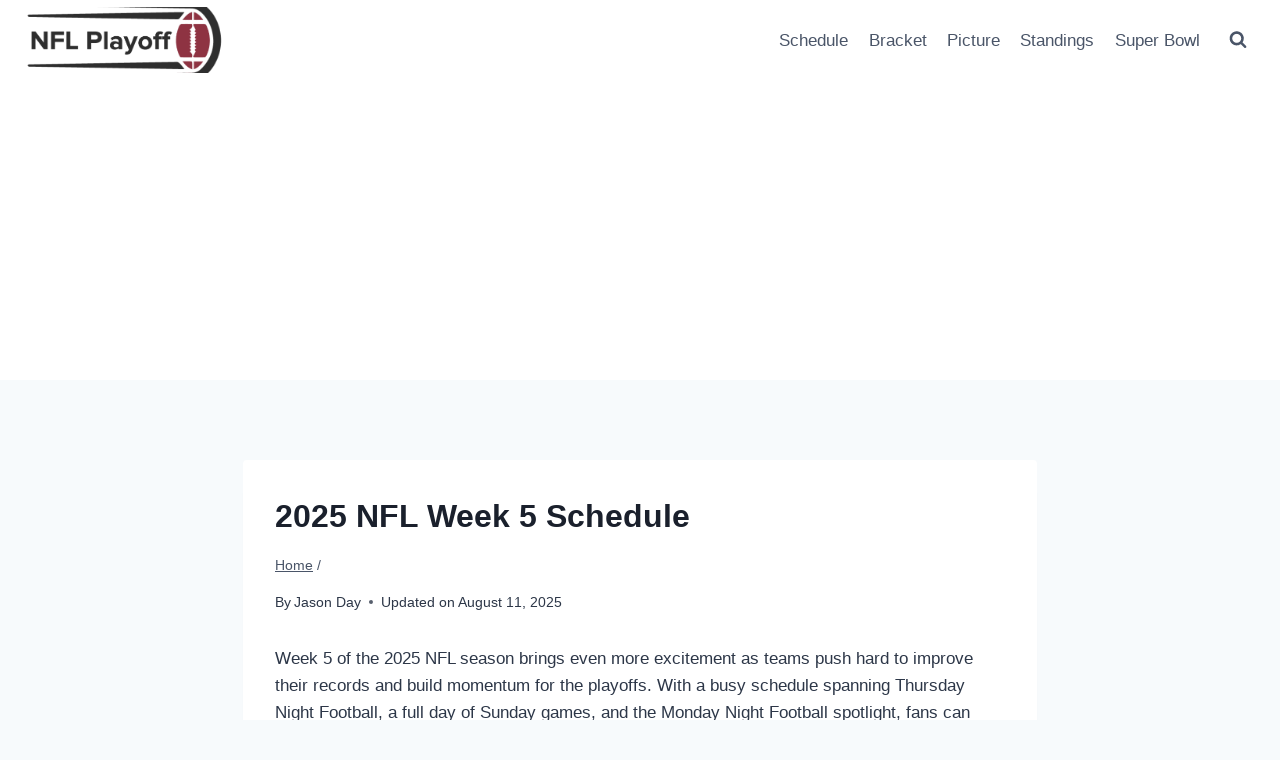

--- FILE ---
content_type: text/html; charset=utf-8
request_url: https://www.google.com/recaptcha/api2/aframe
body_size: 269
content:
<!DOCTYPE HTML><html><head><meta http-equiv="content-type" content="text/html; charset=UTF-8"></head><body><script nonce="fQnCKW0la2VF7-eJktRO3Q">/** Anti-fraud and anti-abuse applications only. See google.com/recaptcha */ try{var clients={'sodar':'https://pagead2.googlesyndication.com/pagead/sodar?'};window.addEventListener("message",function(a){try{if(a.source===window.parent){var b=JSON.parse(a.data);var c=clients[b['id']];if(c){var d=document.createElement('img');d.src=c+b['params']+'&rc='+(localStorage.getItem("rc::a")?sessionStorage.getItem("rc::b"):"");window.document.body.appendChild(d);sessionStorage.setItem("rc::e",parseInt(sessionStorage.getItem("rc::e")||0)+1);localStorage.setItem("rc::h",'1769484499750');}}}catch(b){}});window.parent.postMessage("_grecaptcha_ready", "*");}catch(b){}</script></body></html>